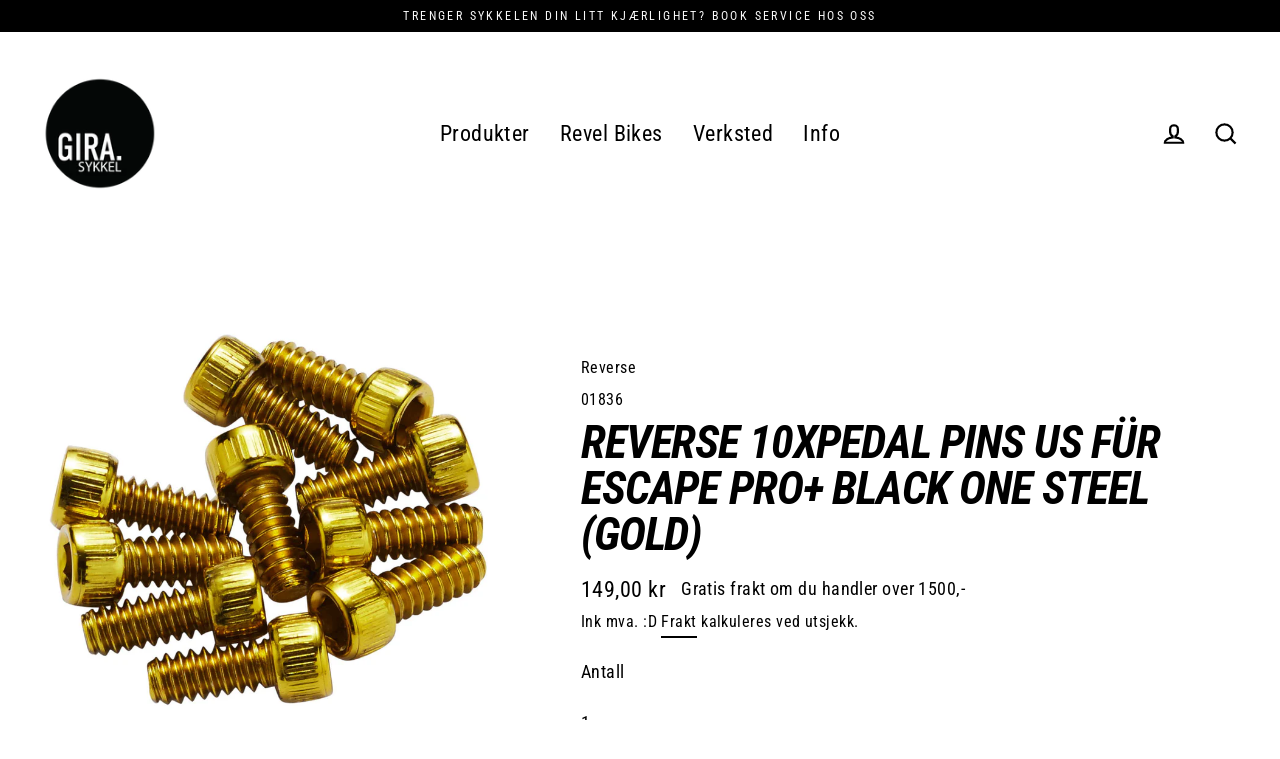

--- FILE ---
content_type: text/css
request_url: https://girasykkel.no/cdn/shop/t/5/assets/bold-upsell-custom.css?v=150135899998303055901617676934
body_size: -733
content:
/*# sourceMappingURL=/cdn/shop/t/5/assets/bold-upsell-custom.css.map?v=150135899998303055901617676934 */
